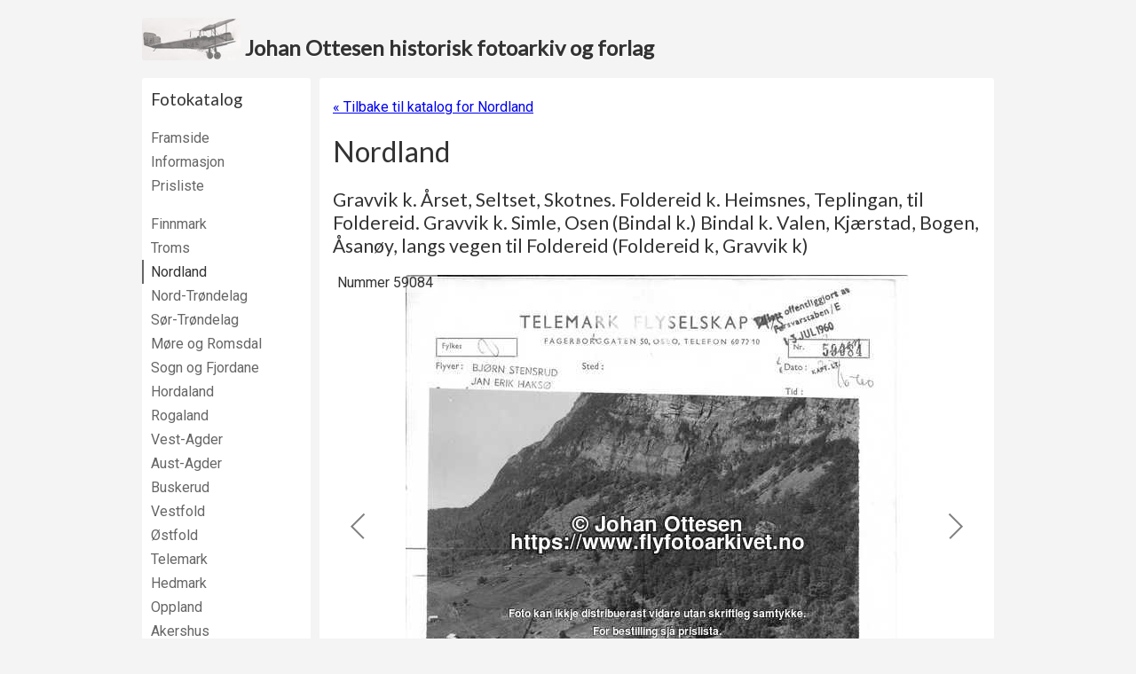

--- FILE ---
content_type: text/html; charset=utf-8
request_url: https://www.flyfotoarkivet.no/katalog/fylke/nordland/serie/766/
body_size: 4426
content:
<!DOCTYPE html>



<html>
    <head>
        <title>
    59084 - 59190 (1960): Gravvik k. Årset, Seltset, Skotnes. Foldereid k. Heimsnes, Teplingan, til Foldereid. Gravvik k. Simle, Osen (Bindal k.)
Bindal k. Valen, Kjærstad, Bogen, Åsanøy, langs vegen til  - Nordland -
 Johan Ottesen historisk fotoarkiv og forlag</title>
        <meta charset="utf-8" />
        <meta name="viewport" content="width=device-width, initial-scale=1">

        <link rel=icon href=/static/favicon-57x57.80368459d91e.png sizes="57x57" type="image/png">
        <link rel="stylesheet" href="https://fonts.googleapis.com/css?family=Lato|Roboto&display=swap" media="print" onload="this.media='all'">
        <noscript>
            <link href="https://fonts.googleapis.com/css?family=Lato|Roboto&display=swap" rel="stylesheet" type="text/css" />
        </noscript>

        <style type="text/css">
            body {
                font-family: 'Roboto', Helvetica, Arial, sans-serif;
                background-color: #f4f4f4;
                color: #333;
            }
        </style>

        <link rel="stylesheet" type="text/css" href="/static/css/default.2988bc32fd91.css" />
        <link rel="stylesheet" type="text/css" media="print" href="/static/css/print.bde0354443c0.css" />
        <link rel="stylesheet" type="text/css" href="/static/galleria/themes/flyfoto-v2/galleria.flyfoto.9548d3adc3f0.css" />

        <script type="text/javascript" src="/static/js/jquery.min.e071abda8fe6.js"></script>
        <script type="text/javascript" src="/static/galleria/galleria-1.5.1.min.81cc309c1d20.js"></script>
        <script type="text/javascript" src="/static/galleria/plugins/history/galleria.history.21c58dfc5c47.js"></script>
        <script type="text/javascript" src="/static/galleria/themes/flyfoto-v2/galleria.flyfoto.9b7249efd268.js"></script>
    </head>

    <body>
        
        <div id="header">
            <a href="/">
                <img src="/static/graphics/plane.6842fec7c82d.jpg">
                <span class="nowrap">Johan Ottesen historisk fotoarkiv og forlag</span>
            </a>
        </div>

        <div id="page_container" class="clearfix">
            <div class="show_on_mobile menu_show">
              <a href="#" onClick="$(this).parent().parent().addClass('menu_visible'); return false;">Meny</a>
            </div>
            <div class="show_on_mobile menu_hide">
              <a href="#" onClick="$(this).parent().parent().removeClass('menu_visible'); return false;">Skjul meny</a>
            </div>
            <div class="hide_on_print left_pane">
              <h3>Fotokatalog</h3>
              <ul class="navigation">
                  <li class="odd "><a href="/">Framside</a></li>
                  <li class="even "><a href="/katalog/informasjon/">Informasjon</a></li>
                  <li class="odd "><a href="/katalog/pris/">Prisliste</a></li>
              </ul>
              <ul class="navigation">
                  
                  <li class="odd ">
                      <a href="/katalog/fylke/finnmark/">Finnmark</a>
                  </li>
                  
                  <li class="even ">
                      <a href="/katalog/fylke/troms/">Troms</a>
                  </li>
                  
                  <li class="odd active">
                      <a href="/katalog/fylke/nordland/">Nordland</a>
                  </li>
                  
                  <li class="even ">
                      <a href="/katalog/fylke/nord_tron/">Nord-Trøndelag</a>
                  </li>
                  
                  <li class="odd ">
                      <a href="/katalog/fylke/soer_tron/">Sør-Trøndelag</a>
                  </li>
                  
                  <li class="even ">
                      <a href="/katalog/fylke/more_roms/">Møre og Romsdal</a>
                  </li>
                  
                  <li class="odd ">
                      <a href="/katalog/fylke/sogn_fjor/">Sogn og Fjordane</a>
                  </li>
                  
                  <li class="even ">
                      <a href="/katalog/fylke/hordaland/">Hordaland</a>
                  </li>
                  
                  <li class="odd ">
                      <a href="/katalog/fylke/rogaland/">Rogaland</a>
                  </li>
                  
                  <li class="even ">
                      <a href="/katalog/fylke/vest_agde/">Vest-Agder</a>
                  </li>
                  
                  <li class="odd ">
                      <a href="/katalog/fylke/aust_agde/">Aust-Agder</a>
                  </li>
                  
                  <li class="even ">
                      <a href="/katalog/fylke/buskerud/">Buskerud</a>
                  </li>
                  
                  <li class="odd ">
                      <a href="/katalog/fylke/vestfold/">Vestfold</a>
                  </li>
                  
                  <li class="even ">
                      <a href="/katalog/fylke/ostfold/">Østfold</a>
                  </li>
                  
                  <li class="odd ">
                      <a href="/katalog/fylke/telemark/">Telemark</a>
                  </li>
                  
                  <li class="even ">
                      <a href="/katalog/fylke/hedmark/">Hedmark</a>
                  </li>
                  
                  <li class="odd ">
                      <a href="/katalog/fylke/oppland/">Oppland</a>
                  </li>
                  
                  <li class="even ">
                      <a href="/katalog/fylke/akershus/">Akershus</a>
                  </li>
                  
                  <li class="odd ">
                      <a href="/katalog/fylke/oslo/">Oslo</a>
                  </li>
                  
                  <li class="even ">
                      <a href="/katalog/fylke/unknown/">Uplassert</a>
                  </li>
                  
              </ul>

              <h3>Bøker</h3>
              <ul class="navigation">
                  
                  <li class="odd ">
                      
                      
                      <a href="/bok/21/">
                          <img src="https://foto.flyfotoarkivet.no/media/cache/0c/c5/0cc5e7b0468fcb0f086611201c51bd80.jpg" alt="The Jomsviking Battle - omslag" class="default " />
                      </a>
                      
                      
                      <a href="/bok/21/">The Jomsviking Battle</a>
                  </li>
                  
                  <li class="even ">
                      
                      <a href="/bok/4/">Tida flyg - Sunnmøre</a>
                  </li>
                  
                  <li class="odd ">
                      
                      <a href="/bok/1/">Skuter på selfangst</a>
                  </li>
                  
                  <li class="even ">
                      
                      <a href="/bok/20/">Ulstein - kulturminne og historie</a>
                  </li>
                  
                  <li class="odd ">
                      
                      <a href="/bok/16/">Snurparar</a>
                  </li>
                  
                  <li class="even ">
                      
                      <a href="/bok/14/">Båtar med historie</a>
                  </li>
                  
                  <li class="odd ">
                      
                      <a href="/bok/17/">Gardsnamn i Ulstein</a>
                  </li>
                  
                  <li class="even ">
                      
                      <a href="/bok/11/">Slagstaden</a>
                  </li>
                  
                  <li class="odd ">
                      
                      <a href="/bok/15/">Båtar i Sande</a>
                  </li>
                  
                  <li class="even ">
                      
                      <a href="/bok/19/">Frakteskuter</a>
                  </li>
                  
                  <li class="odd ">
                      
                      <a href="/bok/13/">Tida flyg - Bygdebokalbum for Hareid</a>
                  </li>
                  
                  <li class="even ">
                      
                      <a href="/bok/2/">Tida flyg - Bygdebokalbum for Ulstein</a>
                  </li>
                  
                  <li class="odd ">
                      
                      <a href="/bok/9/">Ishavsskuter</a>
                  </li>
                  
                  <li class="even ">
                      
                      <a href="/bok/3/">Frå damp til motor</a>
                  </li>
                  
                  <li class="odd ">
                      
                      <a href="/bok/8/">Ishavsskuter II</a>
                  </li>
                  
                  <li class="even ">
                      
                      <a href="/bok/7/">Ishavsskuter III</a>
                  </li>
                  
                  <li class="odd ">
                      
                      <a href="/bok/5/">Fiskedampskip</a>
                  </li>
                  
                  <li class="even ">
                      
                      <a href="/bok/6/">Frå segl til damp</a>
                  </li>
                  
                  <li class="odd ">
                      
                      <a href="/bok/12/">Båtar i Hareid</a>
                  </li>
                  
                  <li class="even ">
                      
                      <a href="/bok/10/">Fiskarsoge frå Ulstein</a>
                  </li>
                  
              </ul>

              
              <h3><a href="/annonse/">Brukte bøker m.m.</a></h3>
              <div class="heading market_heading">
                  <a href="/annonse/"><img src="/static/graphics/fonograf_left-150x150.2010111d43a9.jpg" alt="" class="default" /></a>
              </div>
              

              <div class="developer">
                  Nettstaden er utvikla av<br/>
                  <a href="http://www.kodet.no">Kodet AS</a>
              </div>
            </div>

            <div id="content">
                
    <p class="hide_on_print">
    <a href="/katalog/fylke/nordland/">
        &laquo; Tilbake til katalog for
        Nordland</a>
    </p>
    <h1>Nordland</h1>

    <h2>Gravvik k. Årset, Seltset, Skotnes. Foldereid k. Heimsnes, Teplingan, til Foldereid. Gravvik k. Simle, Osen (Bindal k.)
Bindal k. Valen, Kjærstad, Bogen, Åsanøy, langs vegen til Foldereid (Foldereid k, Gravvik k)</h2>

    <div id="photo_scroller" style="width:100%; height:647px;">
    <script type="text/javascript">
      $(function () {
        var data = [
          {
          image: "https://foto.flyfotoarkivet.no/katalog/telemark/large/tel\u002D59084.jpg",
          thumb: "https://foto.flyfotoarkivet.no/katalog/telemark/thumbnail/tel\u002D59084.jpg",
          description: "Nummer 59084"
          },{
          image: "https://foto.flyfotoarkivet.no/katalog/telemark/large/tel\u002D59085.jpg",
          thumb: "https://foto.flyfotoarkivet.no/katalog/telemark/thumbnail/tel\u002D59085.jpg",
          description: "Nummer 59085"
          },{
          image: "https://foto.flyfotoarkivet.no/katalog/telemark/large/tel\u002D59086.jpg",
          thumb: "https://foto.flyfotoarkivet.no/katalog/telemark/thumbnail/tel\u002D59086.jpg",
          description: "Nummer 59086"
          },{
          image: "https://foto.flyfotoarkivet.no/katalog/telemark/large/tel\u002D59087.jpg",
          thumb: "https://foto.flyfotoarkivet.no/katalog/telemark/thumbnail/tel\u002D59087.jpg",
          description: "Nummer 59087"
          },{
          image: "https://foto.flyfotoarkivet.no/katalog/telemark/large/tel\u002D59088.jpg",
          thumb: "https://foto.flyfotoarkivet.no/katalog/telemark/thumbnail/tel\u002D59088.jpg",
          description: "Nummer 59088"
          },{
          image: "https://foto.flyfotoarkivet.no/katalog/telemark/large/tel\u002D59089.jpg",
          thumb: "https://foto.flyfotoarkivet.no/katalog/telemark/thumbnail/tel\u002D59089.jpg",
          description: "Nummer 59089"
          },{
          image: "https://foto.flyfotoarkivet.no/katalog/telemark/large/tel\u002D59090.jpg",
          thumb: "https://foto.flyfotoarkivet.no/katalog/telemark/thumbnail/tel\u002D59090.jpg",
          description: "Nummer 59090"
          },{
          image: "https://foto.flyfotoarkivet.no/katalog/telemark/large/tel\u002D59091.jpg",
          thumb: "https://foto.flyfotoarkivet.no/katalog/telemark/thumbnail/tel\u002D59091.jpg",
          description: "Nummer 59091"
          },{
          image: "https://foto.flyfotoarkivet.no/katalog/telemark/large/tel\u002D59092.jpg",
          thumb: "https://foto.flyfotoarkivet.no/katalog/telemark/thumbnail/tel\u002D59092.jpg",
          description: "Nummer 59092"
          },{
          image: "https://foto.flyfotoarkivet.no/katalog/telemark/large/tel\u002D59093.jpg",
          thumb: "https://foto.flyfotoarkivet.no/katalog/telemark/thumbnail/tel\u002D59093.jpg",
          description: "Nummer 59093"
          },{
          image: "https://foto.flyfotoarkivet.no/katalog/telemark/large/tel\u002D59094.jpg",
          thumb: "https://foto.flyfotoarkivet.no/katalog/telemark/thumbnail/tel\u002D59094.jpg",
          description: "Nummer 59094"
          },{
          image: "https://foto.flyfotoarkivet.no/katalog/telemark/large/tel\u002D59095.jpg",
          thumb: "https://foto.flyfotoarkivet.no/katalog/telemark/thumbnail/tel\u002D59095.jpg",
          description: "Nummer 59095"
          },{
          image: "https://foto.flyfotoarkivet.no/katalog/telemark/large/tel\u002D59096.jpg",
          thumb: "https://foto.flyfotoarkivet.no/katalog/telemark/thumbnail/tel\u002D59096.jpg",
          description: "Nummer 59096"
          },{
          image: "https://foto.flyfotoarkivet.no/katalog/telemark/large/tel\u002D59097.jpg",
          thumb: "https://foto.flyfotoarkivet.no/katalog/telemark/thumbnail/tel\u002D59097.jpg",
          description: "Nummer 59097"
          },{
          image: "https://foto.flyfotoarkivet.no/katalog/telemark/large/tel\u002D59098.jpg",
          thumb: "https://foto.flyfotoarkivet.no/katalog/telemark/thumbnail/tel\u002D59098.jpg",
          description: "Nummer 59098"
          },{
          image: "https://foto.flyfotoarkivet.no/katalog/telemark/large/tel\u002D59099.jpg",
          thumb: "https://foto.flyfotoarkivet.no/katalog/telemark/thumbnail/tel\u002D59099.jpg",
          description: "Nummer 59099"
          },{
          image: "https://foto.flyfotoarkivet.no/katalog/telemark/large/tel\u002D59100.jpg",
          thumb: "https://foto.flyfotoarkivet.no/katalog/telemark/thumbnail/tel\u002D59100.jpg",
          description: "Nummer 59100"
          },{
          image: "https://foto.flyfotoarkivet.no/katalog/telemark/large/tel\u002D59101.jpg",
          thumb: "https://foto.flyfotoarkivet.no/katalog/telemark/thumbnail/tel\u002D59101.jpg",
          description: "Nummer 59101"
          },{
          image: "https://foto.flyfotoarkivet.no/katalog/telemark/large/tel\u002D59102.jpg",
          thumb: "https://foto.flyfotoarkivet.no/katalog/telemark/thumbnail/tel\u002D59102.jpg",
          description: "Nummer 59102"
          },{
          image: "https://foto.flyfotoarkivet.no/katalog/telemark/large/tel\u002D59103.jpg",
          thumb: "https://foto.flyfotoarkivet.no/katalog/telemark/thumbnail/tel\u002D59103.jpg",
          description: "Nummer 59103"
          },{
          image: "https://foto.flyfotoarkivet.no/katalog/telemark/large/tel\u002D59104.jpg",
          thumb: "https://foto.flyfotoarkivet.no/katalog/telemark/thumbnail/tel\u002D59104.jpg",
          description: "Nummer 59104"
          },{
          image: "https://foto.flyfotoarkivet.no/katalog/telemark/large/tel\u002D59105.jpg",
          thumb: "https://foto.flyfotoarkivet.no/katalog/telemark/thumbnail/tel\u002D59105.jpg",
          description: "Nummer 59105"
          },{
          image: "https://foto.flyfotoarkivet.no/katalog/telemark/large/tel\u002D59106.jpg",
          thumb: "https://foto.flyfotoarkivet.no/katalog/telemark/thumbnail/tel\u002D59106.jpg",
          description: "Nummer 59106"
          },{
          image: "https://foto.flyfotoarkivet.no/katalog/telemark/large/tel\u002D59107.jpg",
          thumb: "https://foto.flyfotoarkivet.no/katalog/telemark/thumbnail/tel\u002D59107.jpg",
          description: "Nummer 59107"
          },{
          image: "https://foto.flyfotoarkivet.no/katalog/telemark/large/tel\u002D59108.jpg",
          thumb: "https://foto.flyfotoarkivet.no/katalog/telemark/thumbnail/tel\u002D59108.jpg",
          description: "Nummer 59108"
          },{
          image: "https://foto.flyfotoarkivet.no/katalog/telemark/large/tel\u002D59109.jpg",
          thumb: "https://foto.flyfotoarkivet.no/katalog/telemark/thumbnail/tel\u002D59109.jpg",
          description: "Nummer 59109"
          },{
          image: "https://foto.flyfotoarkivet.no/katalog/telemark/large/tel\u002D59110.jpg",
          thumb: "https://foto.flyfotoarkivet.no/katalog/telemark/thumbnail/tel\u002D59110.jpg",
          description: "Nummer 59110"
          },{
          image: "https://foto.flyfotoarkivet.no/katalog/telemark/large/tel\u002D59111.jpg",
          thumb: "https://foto.flyfotoarkivet.no/katalog/telemark/thumbnail/tel\u002D59111.jpg",
          description: "Nummer 59111"
          },{
          image: "https://foto.flyfotoarkivet.no/katalog/telemark/large/tel\u002D59112.jpg",
          thumb: "https://foto.flyfotoarkivet.no/katalog/telemark/thumbnail/tel\u002D59112.jpg",
          description: "Nummer 59112"
          },{
          image: "https://foto.flyfotoarkivet.no/katalog/telemark/large/tel\u002D59113.jpg",
          thumb: "https://foto.flyfotoarkivet.no/katalog/telemark/thumbnail/tel\u002D59113.jpg",
          description: "Nummer 59113"
          },{
          image: "https://foto.flyfotoarkivet.no/katalog/telemark/large/tel\u002D59114.jpg",
          thumb: "https://foto.flyfotoarkivet.no/katalog/telemark/thumbnail/tel\u002D59114.jpg",
          description: "Nummer 59114"
          },{
          image: "https://foto.flyfotoarkivet.no/katalog/telemark/large/tel\u002D59115.jpg",
          thumb: "https://foto.flyfotoarkivet.no/katalog/telemark/thumbnail/tel\u002D59115.jpg",
          description: "Nummer 59115"
          },{
          image: "https://foto.flyfotoarkivet.no/katalog/telemark/large/tel\u002D59116.jpg",
          thumb: "https://foto.flyfotoarkivet.no/katalog/telemark/thumbnail/tel\u002D59116.jpg",
          description: "Nummer 59116"
          },{
          image: "https://foto.flyfotoarkivet.no/katalog/telemark/large/tel\u002D59117.jpg",
          thumb: "https://foto.flyfotoarkivet.no/katalog/telemark/thumbnail/tel\u002D59117.jpg",
          description: "Nummer 59117"
          },{
          image: "https://foto.flyfotoarkivet.no/katalog/telemark/large/tel\u002D59118.jpg",
          thumb: "https://foto.flyfotoarkivet.no/katalog/telemark/thumbnail/tel\u002D59118.jpg",
          description: "Nummer 59118"
          },{
          image: "https://foto.flyfotoarkivet.no/katalog/telemark/large/tel\u002D59119.jpg",
          thumb: "https://foto.flyfotoarkivet.no/katalog/telemark/thumbnail/tel\u002D59119.jpg",
          description: "Nummer 59119"
          },{
          image: "https://foto.flyfotoarkivet.no/katalog/telemark/large/tel\u002D59120.jpg",
          thumb: "https://foto.flyfotoarkivet.no/katalog/telemark/thumbnail/tel\u002D59120.jpg",
          description: "Nummer 59120"
          },{
          image: "https://foto.flyfotoarkivet.no/katalog/telemark/large/tel\u002D59121.jpg",
          thumb: "https://foto.flyfotoarkivet.no/katalog/telemark/thumbnail/tel\u002D59121.jpg",
          description: "Nummer 59121"
          },{
          image: "https://foto.flyfotoarkivet.no/katalog/telemark/large/tel\u002D59122.jpg",
          thumb: "https://foto.flyfotoarkivet.no/katalog/telemark/thumbnail/tel\u002D59122.jpg",
          description: "Nummer 59122"
          },{
          image: "https://foto.flyfotoarkivet.no/katalog/telemark/large/tel\u002D59123.jpg",
          thumb: "https://foto.flyfotoarkivet.no/katalog/telemark/thumbnail/tel\u002D59123.jpg",
          description: "Nummer 59123"
          },{
          image: "https://foto.flyfotoarkivet.no/katalog/telemark/large/tel\u002D59124.jpg",
          thumb: "https://foto.flyfotoarkivet.no/katalog/telemark/thumbnail/tel\u002D59124.jpg",
          description: "Nummer 59124"
          },{
          image: "https://foto.flyfotoarkivet.no/katalog/telemark/large/tel\u002D59125.jpg",
          thumb: "https://foto.flyfotoarkivet.no/katalog/telemark/thumbnail/tel\u002D59125.jpg",
          description: "Nummer 59125"
          },{
          image: "https://foto.flyfotoarkivet.no/katalog/telemark/large/tel\u002D59126.jpg",
          thumb: "https://foto.flyfotoarkivet.no/katalog/telemark/thumbnail/tel\u002D59126.jpg",
          description: "Nummer 59126"
          },{
          image: "https://foto.flyfotoarkivet.no/katalog/telemark/large/tel\u002D59127.jpg",
          thumb: "https://foto.flyfotoarkivet.no/katalog/telemark/thumbnail/tel\u002D59127.jpg",
          description: "Nummer 59127"
          },{
          image: "https://foto.flyfotoarkivet.no/katalog/telemark/large/tel\u002D59128.jpg",
          thumb: "https://foto.flyfotoarkivet.no/katalog/telemark/thumbnail/tel\u002D59128.jpg",
          description: "Nummer 59128"
          },{
          image: "https://foto.flyfotoarkivet.no/katalog/telemark/large/tel\u002D59129.jpg",
          thumb: "https://foto.flyfotoarkivet.no/katalog/telemark/thumbnail/tel\u002D59129.jpg",
          description: "Nummer 59129"
          },{
          image: "https://foto.flyfotoarkivet.no/katalog/telemark/large/tel\u002D59130.jpg",
          thumb: "https://foto.flyfotoarkivet.no/katalog/telemark/thumbnail/tel\u002D59130.jpg",
          description: "Nummer 59130"
          },{
          image: "https://foto.flyfotoarkivet.no/katalog/telemark/large/tel\u002D59131.jpg",
          thumb: "https://foto.flyfotoarkivet.no/katalog/telemark/thumbnail/tel\u002D59131.jpg",
          description: "Nummer 59131"
          },{
          image: "https://foto.flyfotoarkivet.no/katalog/telemark/large/tel\u002D59132.jpg",
          thumb: "https://foto.flyfotoarkivet.no/katalog/telemark/thumbnail/tel\u002D59132.jpg",
          description: "Nummer 59132"
          },{
          image: "https://foto.flyfotoarkivet.no/katalog/telemark/large/tel\u002D59133.jpg",
          thumb: "https://foto.flyfotoarkivet.no/katalog/telemark/thumbnail/tel\u002D59133.jpg",
          description: "Nummer 59133"
          },{
          image: "https://foto.flyfotoarkivet.no/katalog/telemark/large/tel\u002D59134.jpg",
          thumb: "https://foto.flyfotoarkivet.no/katalog/telemark/thumbnail/tel\u002D59134.jpg",
          description: "Nummer 59134"
          },{
          image: "https://foto.flyfotoarkivet.no/katalog/telemark/large/tel\u002D59135.jpg",
          thumb: "https://foto.flyfotoarkivet.no/katalog/telemark/thumbnail/tel\u002D59135.jpg",
          description: "Nummer 59135"
          },{
          image: "https://foto.flyfotoarkivet.no/katalog/telemark/large/tel\u002D59136.jpg",
          thumb: "https://foto.flyfotoarkivet.no/katalog/telemark/thumbnail/tel\u002D59136.jpg",
          description: "Nummer 59136"
          },{
          image: "https://foto.flyfotoarkivet.no/katalog/telemark/large/tel\u002D59137.jpg",
          thumb: "https://foto.flyfotoarkivet.no/katalog/telemark/thumbnail/tel\u002D59137.jpg",
          description: "Nummer 59137"
          },{
          image: "https://foto.flyfotoarkivet.no/katalog/telemark/large/tel\u002D59138.jpg",
          thumb: "https://foto.flyfotoarkivet.no/katalog/telemark/thumbnail/tel\u002D59138.jpg",
          description: "Nummer 59138"
          },{
          image: "https://foto.flyfotoarkivet.no/katalog/telemark/large/tel\u002D59139.jpg",
          thumb: "https://foto.flyfotoarkivet.no/katalog/telemark/thumbnail/tel\u002D59139.jpg",
          description: "Nummer 59139"
          },{
          image: "https://foto.flyfotoarkivet.no/katalog/telemark/large/tel\u002D59140.jpg",
          thumb: "https://foto.flyfotoarkivet.no/katalog/telemark/thumbnail/tel\u002D59140.jpg",
          description: "Nummer 59140"
          },{
          image: "https://foto.flyfotoarkivet.no/katalog/telemark/large/tel\u002D59141.jpg",
          thumb: "https://foto.flyfotoarkivet.no/katalog/telemark/thumbnail/tel\u002D59141.jpg",
          description: "Nummer 59141"
          },{
          image: "https://foto.flyfotoarkivet.no/katalog/telemark/large/tel\u002D59142a.jpg",
          thumb: "https://foto.flyfotoarkivet.no/katalog/telemark/thumbnail/tel\u002D59142a.jpg",
          description: "Nummer 59142a"
          },{
          image: "https://foto.flyfotoarkivet.no/katalog/telemark/large/tel\u002D59142.jpg",
          thumb: "https://foto.flyfotoarkivet.no/katalog/telemark/thumbnail/tel\u002D59142.jpg",
          description: "Nummer 59142"
          },{
          image: "https://foto.flyfotoarkivet.no/katalog/telemark/large/tel\u002D59142.jpg",
          thumb: "https://foto.flyfotoarkivet.no/katalog/telemark/thumbnail/tel\u002D59142.jpg",
          description: "Nummer 59142"
          },{
          image: "https://foto.flyfotoarkivet.no/katalog/telemark/large/tel\u002D59143a.jpg",
          thumb: "https://foto.flyfotoarkivet.no/katalog/telemark/thumbnail/tel\u002D59143a.jpg",
          description: "Nummer 59143a"
          },{
          image: "https://foto.flyfotoarkivet.no/katalog/telemark/large/tel\u002D59143.jpg",
          thumb: "https://foto.flyfotoarkivet.no/katalog/telemark/thumbnail/tel\u002D59143.jpg",
          description: "Nummer 59143"
          },{
          image: "https://foto.flyfotoarkivet.no/katalog/telemark/large/tel\u002D59143.jpg",
          thumb: "https://foto.flyfotoarkivet.no/katalog/telemark/thumbnail/tel\u002D59143.jpg",
          description: "Nummer 59143"
          },{
          image: "https://foto.flyfotoarkivet.no/katalog/telemark/large/tel\u002D59144.jpg",
          thumb: "https://foto.flyfotoarkivet.no/katalog/telemark/thumbnail/tel\u002D59144.jpg",
          description: "Nummer 59144"
          },{
          image: "https://foto.flyfotoarkivet.no/katalog/telemark/large/tel\u002D59145.jpg",
          thumb: "https://foto.flyfotoarkivet.no/katalog/telemark/thumbnail/tel\u002D59145.jpg",
          description: "Nummer 59145"
          },{
          image: "https://foto.flyfotoarkivet.no/katalog/telemark/large/tel\u002D59146.jpg",
          thumb: "https://foto.flyfotoarkivet.no/katalog/telemark/thumbnail/tel\u002D59146.jpg",
          description: "Nummer 59146"
          },{
          image: "https://foto.flyfotoarkivet.no/katalog/telemark/large/tel\u002D59147.jpg",
          thumb: "https://foto.flyfotoarkivet.no/katalog/telemark/thumbnail/tel\u002D59147.jpg",
          description: "Nummer 59147"
          },{
          image: "https://foto.flyfotoarkivet.no/katalog/telemark/large/tel\u002D59148a.jpg",
          thumb: "https://foto.flyfotoarkivet.no/katalog/telemark/thumbnail/tel\u002D59148a.jpg",
          description: "Nummer 59148a"
          },{
          image: "https://foto.flyfotoarkivet.no/katalog/telemark/large/tel\u002D59148.jpg",
          thumb: "https://foto.flyfotoarkivet.no/katalog/telemark/thumbnail/tel\u002D59148.jpg",
          description: "Nummer 59148"
          },{
          image: "https://foto.flyfotoarkivet.no/katalog/telemark/large/tel\u002D59148.jpg",
          thumb: "https://foto.flyfotoarkivet.no/katalog/telemark/thumbnail/tel\u002D59148.jpg",
          description: "Nummer 59148"
          },{
          image: "https://foto.flyfotoarkivet.no/katalog/telemark/large/tel\u002D59149.jpg",
          thumb: "https://foto.flyfotoarkivet.no/katalog/telemark/thumbnail/tel\u002D59149.jpg",
          description: "Nummer 59149"
          },{
          image: "https://foto.flyfotoarkivet.no/katalog/telemark/large/tel\u002D59150.jpg",
          thumb: "https://foto.flyfotoarkivet.no/katalog/telemark/thumbnail/tel\u002D59150.jpg",
          description: "Nummer 59150"
          },{
          image: "https://foto.flyfotoarkivet.no/katalog/telemark/large/tel\u002D59151.jpg",
          thumb: "https://foto.flyfotoarkivet.no/katalog/telemark/thumbnail/tel\u002D59151.jpg",
          description: "Nummer 59151"
          },{
          image: "https://foto.flyfotoarkivet.no/katalog/telemark/large/tel\u002D59152.jpg",
          thumb: "https://foto.flyfotoarkivet.no/katalog/telemark/thumbnail/tel\u002D59152.jpg",
          description: "Nummer 59152"
          },{
          image: "https://foto.flyfotoarkivet.no/katalog/telemark/large/tel\u002D59153.jpg",
          thumb: "https://foto.flyfotoarkivet.no/katalog/telemark/thumbnail/tel\u002D59153.jpg",
          description: "Nummer 59153"
          },{
          image: "https://foto.flyfotoarkivet.no/katalog/telemark/large/tel\u002D59154.jpg",
          thumb: "https://foto.flyfotoarkivet.no/katalog/telemark/thumbnail/tel\u002D59154.jpg",
          description: "Nummer 59154"
          },{
          image: "https://foto.flyfotoarkivet.no/katalog/telemark/large/tel\u002D59155.jpg",
          thumb: "https://foto.flyfotoarkivet.no/katalog/telemark/thumbnail/tel\u002D59155.jpg",
          description: "Nummer 59155"
          },{
          image: "https://foto.flyfotoarkivet.no/katalog/telemark/large/tel\u002D59156.jpg",
          thumb: "https://foto.flyfotoarkivet.no/katalog/telemark/thumbnail/tel\u002D59156.jpg",
          description: "Nummer 59156"
          },{
          image: "https://foto.flyfotoarkivet.no/katalog/telemark/large/tel\u002D59157.jpg",
          thumb: "https://foto.flyfotoarkivet.no/katalog/telemark/thumbnail/tel\u002D59157.jpg",
          description: "Nummer 59157"
          },{
          image: "https://foto.flyfotoarkivet.no/katalog/telemark/large/tel\u002D59158.jpg",
          thumb: "https://foto.flyfotoarkivet.no/katalog/telemark/thumbnail/tel\u002D59158.jpg",
          description: "Nummer 59158"
          },{
          image: "https://foto.flyfotoarkivet.no/katalog/telemark/large/tel\u002D59159.jpg",
          thumb: "https://foto.flyfotoarkivet.no/katalog/telemark/thumbnail/tel\u002D59159.jpg",
          description: "Nummer 59159"
          },{
          image: "https://foto.flyfotoarkivet.no/katalog/telemark/large/tel\u002D59160.jpg",
          thumb: "https://foto.flyfotoarkivet.no/katalog/telemark/thumbnail/tel\u002D59160.jpg",
          description: "Nummer 59160"
          },{
          image: "https://foto.flyfotoarkivet.no/katalog/telemark/large/tel\u002D59161.jpg",
          thumb: "https://foto.flyfotoarkivet.no/katalog/telemark/thumbnail/tel\u002D59161.jpg",
          description: "Nummer 59161"
          },{
          image: "https://foto.flyfotoarkivet.no/katalog/telemark/large/tel\u002D59162.jpg",
          thumb: "https://foto.flyfotoarkivet.no/katalog/telemark/thumbnail/tel\u002D59162.jpg",
          description: "Nummer 59162"
          },{
          image: "https://foto.flyfotoarkivet.no/katalog/telemark/large/tel\u002D59163.jpg",
          thumb: "https://foto.flyfotoarkivet.no/katalog/telemark/thumbnail/tel\u002D59163.jpg",
          description: "Nummer 59163"
          },{
          image: "https://foto.flyfotoarkivet.no/katalog/telemark/large/tel\u002D59164.jpg",
          thumb: "https://foto.flyfotoarkivet.no/katalog/telemark/thumbnail/tel\u002D59164.jpg",
          description: "Nummer 59164"
          },{
          image: "https://foto.flyfotoarkivet.no/katalog/telemark/large/tel\u002D59165.jpg",
          thumb: "https://foto.flyfotoarkivet.no/katalog/telemark/thumbnail/tel\u002D59165.jpg",
          description: "Nummer 59165"
          },{
          image: "https://foto.flyfotoarkivet.no/katalog/telemark/large/tel\u002D59166.jpg",
          thumb: "https://foto.flyfotoarkivet.no/katalog/telemark/thumbnail/tel\u002D59166.jpg",
          description: "Nummer 59166"
          },{
          image: "https://foto.flyfotoarkivet.no/katalog/telemark/large/tel\u002D59167.jpg",
          thumb: "https://foto.flyfotoarkivet.no/katalog/telemark/thumbnail/tel\u002D59167.jpg",
          description: "Nummer 59167"
          },{
          image: "https://foto.flyfotoarkivet.no/katalog/telemark/large/tel\u002D59168.jpg",
          thumb: "https://foto.flyfotoarkivet.no/katalog/telemark/thumbnail/tel\u002D59168.jpg",
          description: "Nummer 59168"
          },{
          image: "https://foto.flyfotoarkivet.no/katalog/telemark/large/tel\u002D59169.jpg",
          thumb: "https://foto.flyfotoarkivet.no/katalog/telemark/thumbnail/tel\u002D59169.jpg",
          description: "Nummer 59169"
          },{
          image: "https://foto.flyfotoarkivet.no/katalog/telemark/large/tel\u002D59170.jpg",
          thumb: "https://foto.flyfotoarkivet.no/katalog/telemark/thumbnail/tel\u002D59170.jpg",
          description: "Nummer 59170"
          },{
          image: "https://foto.flyfotoarkivet.no/katalog/telemark/large/tel\u002D59171.jpg",
          thumb: "https://foto.flyfotoarkivet.no/katalog/telemark/thumbnail/tel\u002D59171.jpg",
          description: "Nummer 59171"
          },{
          image: "https://foto.flyfotoarkivet.no/katalog/telemark/large/tel\u002D59172.jpg",
          thumb: "https://foto.flyfotoarkivet.no/katalog/telemark/thumbnail/tel\u002D59172.jpg",
          description: "Nummer 59172"
          },{
          image: "https://foto.flyfotoarkivet.no/katalog/telemark/large/tel\u002D59173.jpg",
          thumb: "https://foto.flyfotoarkivet.no/katalog/telemark/thumbnail/tel\u002D59173.jpg",
          description: "Nummer 59173"
          },{
          image: "https://foto.flyfotoarkivet.no/katalog/telemark/large/tel\u002D59174.jpg",
          thumb: "https://foto.flyfotoarkivet.no/katalog/telemark/thumbnail/tel\u002D59174.jpg",
          description: "Nummer 59174"
          },{
          image: "https://foto.flyfotoarkivet.no/katalog/telemark/large/tel\u002D59175.jpg",
          thumb: "https://foto.flyfotoarkivet.no/katalog/telemark/thumbnail/tel\u002D59175.jpg",
          description: "Nummer 59175"
          },{
          image: "https://foto.flyfotoarkivet.no/katalog/telemark/large/tel\u002D59176.jpg",
          thumb: "https://foto.flyfotoarkivet.no/katalog/telemark/thumbnail/tel\u002D59176.jpg",
          description: "Nummer 59176"
          },{
          image: "https://foto.flyfotoarkivet.no/katalog/telemark/large/tel\u002D59177.jpg",
          thumb: "https://foto.flyfotoarkivet.no/katalog/telemark/thumbnail/tel\u002D59177.jpg",
          description: "Nummer 59177"
          },{
          image: "https://foto.flyfotoarkivet.no/katalog/telemark/large/tel\u002D59178.jpg",
          thumb: "https://foto.flyfotoarkivet.no/katalog/telemark/thumbnail/tel\u002D59178.jpg",
          description: "Nummer 59178"
          },{
          image: "https://foto.flyfotoarkivet.no/katalog/telemark/large/tel\u002D59179.jpg",
          thumb: "https://foto.flyfotoarkivet.no/katalog/telemark/thumbnail/tel\u002D59179.jpg",
          description: "Nummer 59179"
          },{
          image: "https://foto.flyfotoarkivet.no/katalog/telemark/large/tel\u002D59180.jpg",
          thumb: "https://foto.flyfotoarkivet.no/katalog/telemark/thumbnail/tel\u002D59180.jpg",
          description: "Nummer 59180"
          },{
          image: "https://foto.flyfotoarkivet.no/katalog/telemark/large/tel\u002D59181.jpg",
          thumb: "https://foto.flyfotoarkivet.no/katalog/telemark/thumbnail/tel\u002D59181.jpg",
          description: "Nummer 59181"
          },{
          image: "https://foto.flyfotoarkivet.no/katalog/telemark/large/tel\u002D59182.jpg",
          thumb: "https://foto.flyfotoarkivet.no/katalog/telemark/thumbnail/tel\u002D59182.jpg",
          description: "Nummer 59182"
          },{
          image: "https://foto.flyfotoarkivet.no/katalog/telemark/large/tel\u002D59183.jpg",
          thumb: "https://foto.flyfotoarkivet.no/katalog/telemark/thumbnail/tel\u002D59183.jpg",
          description: "Nummer 59183"
          },{
          image: "https://foto.flyfotoarkivet.no/katalog/telemark/large/tel\u002D59184.jpg",
          thumb: "https://foto.flyfotoarkivet.no/katalog/telemark/thumbnail/tel\u002D59184.jpg",
          description: "Nummer 59184"
          },{
          image: "https://foto.flyfotoarkivet.no/katalog/telemark/large/tel\u002D59185.jpg",
          thumb: "https://foto.flyfotoarkivet.no/katalog/telemark/thumbnail/tel\u002D59185.jpg",
          description: "Nummer 59185"
          },{
          image: "https://foto.flyfotoarkivet.no/katalog/telemark/large/tel\u002D59186.jpg",
          thumb: "https://foto.flyfotoarkivet.no/katalog/telemark/thumbnail/tel\u002D59186.jpg",
          description: "Nummer 59186"
          },{
          image: "https://foto.flyfotoarkivet.no/katalog/telemark/large/tel\u002D59187.jpg",
          thumb: "https://foto.flyfotoarkivet.no/katalog/telemark/thumbnail/tel\u002D59187.jpg",
          description: "Nummer 59187"
          },{
          image: "https://foto.flyfotoarkivet.no/katalog/telemark/large/tel\u002D59188.jpg",
          thumb: "https://foto.flyfotoarkivet.no/katalog/telemark/thumbnail/tel\u002D59188.jpg",
          description: "Nummer 59188"
          },{
          image: "https://foto.flyfotoarkivet.no/katalog/telemark/large/tel\u002D59189.jpg",
          thumb: "https://foto.flyfotoarkivet.no/katalog/telemark/thumbnail/tel\u002D59189.jpg",
          description: "Nummer 59189"
          },{
          image: "https://foto.flyfotoarkivet.no/katalog/telemark/large/tel\u002D59190.jpg",
          thumb: "https://foto.flyfotoarkivet.no/katalog/telemark/thumbnail/tel\u002D59190.jpg",
          description: "Nummer 59190"
          }
        ];
        Galleria.run('#photo_scroller', {
          dataSource: data,
          thumbnails: "lazy"
        });
      });
    </script>
    </div>

    <h4>Sjå også desse bøkene:</h4>
    

<div class="columns-4 clearfix">
<script type="text/javascript" id="books_c045a91d0a844186969441579ca0ca4a">
$(function () {
  var books = [
    {
      'weight': 12,
      'url': '/bok/21/',
      'image_url': 'https://foto.flyfotoarkivet.no/media/cache/04/ac/04acf65f26b9b911b6c310bb3dbe67a7.jpg',
      'title': 'The Jomsviking Battle'
    },{
      'weight': 11,
      'url': '/bok/4/',
      'image_url': 'https://foto.flyfotoarkivet.no/media/cache/78/9a/789aa4a3a09b823b4991a7b413e14372.jpg',
      'title': 'Tida flyg \u002D Sunnmøre'
    },{
      'weight': 11,
      'url': '/bok/1/',
      'image_url': 'https://foto.flyfotoarkivet.no/media/cache/bb/9e/bb9e2852f9e2f44d40e67b566ddcf6e7.jpg',
      'title': 'Skuter på selfangst'
    },{
      'weight': 11,
      'url': '/bok/20/',
      'image_url': 'https://foto.flyfotoarkivet.no/media/cache/74/00/74008e4b70c9af4addbf9942789ec7cf.jpg',
      'title': 'Ulstein \u002D kulturminne og historie'
    },{
      'weight': 10,
      'url': '/bok/16/',
      'image_url': 'https://foto.flyfotoarkivet.no/media/cache/8e/83/8e83d2a10da6a14fc4fe5c75b8a0f52c.jpg',
      'title': 'Snurparar'
    },{
      'weight': 9,
      'url': '/bok/14/',
      'image_url': 'https://foto.flyfotoarkivet.no/media/cache/b7/fe/b7fe9c3038109d9d81a9e72c97b0df78.jpg',
      'title': 'Båtar med historie'
    },{
      'weight': 9,
      'url': '/bok/17/',
      'image_url': 'https://foto.flyfotoarkivet.no/media/cache/14/5c/145cf3355d4c63f19dff788b6b639090.jpg',
      'title': 'Gardsnamn i Ulstein'
    },{
      'weight': 8,
      'url': '/bok/11/',
      'image_url': 'https://foto.flyfotoarkivet.no/media/cache/63/f1/63f1e73477c61953f74583bb26115f8a.jpg',
      'title': 'Slagstaden'
    },{
      'weight': 8,
      'url': '/bok/15/',
      'image_url': 'https://foto.flyfotoarkivet.no/media/cache/0d/58/0d58f002922ee1f76a4c8c3680805022.jpg',
      'title': 'Båtar i Sande'
    },{
      'weight': 8,
      'url': '/bok/19/',
      'image_url': 'https://foto.flyfotoarkivet.no/media/cache/42/5e/425e51a4874433d3db06d714016b2143.jpg',
      'title': 'Frakteskuter'
    },{
      'weight': 7,
      'url': '/bok/13/',
      'image_url': 'https://foto.flyfotoarkivet.no/media/cache/74/4d/744d56ef7fa6e2309eabdab32b184221.jpg',
      'title': 'Tida flyg \u002D Bygdebokalbum for Hareid'
    },{
      'weight': 6,
      'url': '/bok/2/',
      'image_url': 'https://foto.flyfotoarkivet.no/media/cache/a8/66/a86686e3b9b398326a0c159e4cf67282.jpg',
      'title': 'Tida flyg \u002D Bygdebokalbum for Ulstein'
    },{
      'weight': 5,
      'url': '/bok/9/',
      'image_url': 'https://foto.flyfotoarkivet.no/media/cache/7d/f4/7df4a135c562d3960f53575f90eab57e.jpg',
      'title': 'Ishavsskuter'
    },{
      'weight': 5,
      'url': '/bok/3/',
      'image_url': 'https://foto.flyfotoarkivet.no/media/cache/e1/d5/e1d5eab5991866e368709069a8033d2b.jpg',
      'title': 'Frå damp til motor'
    },{
      'weight': 4,
      'url': '/bok/8/',
      'image_url': 'https://foto.flyfotoarkivet.no/media/cache/7b/e9/7be902a706a8560e9af17cd08873b931.jpg',
      'title': 'Ishavsskuter II'
    },{
      'weight': 4,
      'url': '/bok/7/',
      'image_url': 'https://foto.flyfotoarkivet.no/media/cache/ea/0d/ea0de10f7e5e95e59c0c6de0d57c781f.jpg',
      'title': 'Ishavsskuter III'
    },{
      'weight': 4,
      'url': '/bok/5/',
      'image_url': 'https://foto.flyfotoarkivet.no/media/cache/b0/fd/b0fdb43ea39b567434b98c48622fe86b.jpg',
      'title': 'Fiskedampskip'
    },{
      'weight': 3,
      'url': '/bok/6/',
      'image_url': 'https://foto.flyfotoarkivet.no/media/cache/9c/6d/9c6d21a27bcc8010360c6200a5cd886e.jpg',
      'title': 'Frå segl til damp'
    },{
      'weight': 3,
      'url': '/bok/12/',
      'image_url': 'https://foto.flyfotoarkivet.no/media/cache/92/20/9220202e7ec289acbbb869909cfda32e.jpg',
      'title': 'Båtar i Hareid'
    },{
      'weight': 2,
      'url': '/bok/10/',
      'image_url': 'https://foto.flyfotoarkivet.no/media/cache/85/55/85556ea831ac410bc0489bd80e35cff8.jpg',
      'title': 'Fiskarsoge frå Ulstein'
    },
  ];

  function weighted_random_index(books) {
    var weighted_indexes = books.reduce(function (accumulator, current_item, current_index) {
      for (var i = 0; i < current_item.weight; i++) {
        accumulator.push(current_index);
      }
      return accumulator;
    }, []);
    return weighted_indexes[Math.floor(Math.random() * weighted_indexes.length)];
  };

  var random_books = [];
  for (var i = 0; i < 3 && books.length > 0; i++) {
    random_books.push(books.splice(weighted_random_index(books), 1)[0]);
  }
  random_books.forEach(function (book, i) {
    if ('grid' === 'grid') {
      $('#books_c045a91d0a844186969441579ca0ca4a').before('<div class="column"><a href="' + book.url + '"> <img src="' + book.image_url + '" alt="' + book.title + '" class="default" /></a></div>');
    } else {
      $('#books_c045a91d0a844186969441579ca0ca4a').before('<a href="' + book.url + '"><img src="' + book.image_url + '" alt="' + book.title + '" class="image_list default ' + (i === random_books.length - 1 ? 'last' : '') + '" /></a>');
    }
  });
});
</script>
</div>



            </div>

        </div>

        <div id="footer">
            Johan Ottesen historisk&nbsp;fotoarkiv&nbsp;og&nbsp;forlag<br/>
            post@flyfotoarkivet.no, Mobil:&nbsp;905&nbsp;03&nbsp;959, Ottavikvegen&nbsp;2, 6065&nbsp;Ulsteinvik
        </div>
        

        <script type="text/javascript">
            Galleria.ready(function(options) {
              this.lazyLoadChunks(100, 0);
            });
        </script>
    <script defer src="https://static.cloudflareinsights.com/beacon.min.js/vcd15cbe7772f49c399c6a5babf22c1241717689176015" integrity="sha512-ZpsOmlRQV6y907TI0dKBHq9Md29nnaEIPlkf84rnaERnq6zvWvPUqr2ft8M1aS28oN72PdrCzSjY4U6VaAw1EQ==" data-cf-beacon='{"version":"2024.11.0","token":"c7c7e58143f6412babe8dab198b1176f","r":1,"server_timing":{"name":{"cfCacheStatus":true,"cfEdge":true,"cfExtPri":true,"cfL4":true,"cfOrigin":true,"cfSpeedBrain":true},"location_startswith":null}}' crossorigin="anonymous"></script>
</body>
</html>



--- FILE ---
content_type: text/css; charset="utf-8"
request_url: https://www.flyfotoarkivet.no/static/css/default.2988bc32fd91.css
body_size: 1119
content:
.clear {
	clear: both;
	display: block;
	overflow: hidden;
	visibility: hidden;
	width: 0;
	height: 0;
}
.clearfix:after {
	clear: both;
	content: ' ';
	display: block;
	font-size: 0;
	line-height: 0;
	visibility: hidden;
	width: 0;
	height: 0;
}

.clearfix {
	display: inline-block;
}

* html .clearfix {
	height: 1%;
}

.clearfix {
	display: block;
}

@-ms-viewport{
    width: device-width;
}

html {
  box-sizing: border-box;
}
*, *:before, *:after {
  box-sizing: inherit;
}
body {
  font-size: 12pt;
  margin: 0;
  padding: 0;
}
h1, h2, h3, h4, h5 {
    font-family: 'Lato', sans-serif;
    font-weight: normal;
}
h2 {
    font-size: 16pt;
    margin: 1em 0 0.5em 0;
}
h3 {
    font-size: 14pt;
    margin: 1em 0 0.5em 0;
}
h4 {
    border-top: 1px solid #ccc;
    font-size: 12pt;
    padding-top: 5px;
}
h5, h6 {
    margin-top: 5px;
    font-size: 11pt;
}
p {
    color: #333;
    margin: 0.8em 0 0.5em 0;
}
p.subtitle {
    margin: -0.5em 0 0 0;
    color: #636363;
}
p.ingress {
    font-weight: bold;
    color: #222;
}
.nowrap {
  white-space: nowrap;
}
.breadcrumbs a {
    color: #666;
}
.breadcrumbs {
    margin: 10px 0;
    color: #333;
}
.breadcrumbs .arrow-right {
    position: relative;
    top: -1px;
}
table {
    border-collapse: collapse;
    border-spacing: 0 0;
}
td {
    padding-right: 20px;
}
.frontpage_banner img {
    width: 100%;
}
.frontpage_banner.wide img {
    width: 243px;
}
.text_on_image {
    position: relative;
    display: inline-block;
}
.text_on_image > span {
    position: absolute;
    bottom: 3px;
    margin: 0;
    padding: 3px;
    background: rgba(255, 254, 254, 0.7);
    text-shadow: -1px 1px 1px rgba(255, 255, 255, 0.5);
    width: 100%;
}
  #page_container {
    width: 960px;
    margin: auto;
  }
#header a {
    display: block;
    margin: 20px auto;
    font-size: 18pt;
    text-shadow: white -1px 1px 2px;
    font-family: 'Lato', sans-serif;
    font-weight: bold;
    color: #333;
    text-decoration: none;
}
#header a img {
  vertical-align: bottom;
  height: 2em;
  opacity: 0.8;
}
#content {
  background-color: white;
  padding: 10px 15px;
  border-radius: 3px;
}
#footer {
  margin: 20px auto;
  max-width: 960px;
}
.left_pane {
  border-radius: 3px;
  width: 190px;
  padding: 10px;
  background-color: white;
  float: left;
}
.left_pane .market_heading {
    position: relative;
}
.left_pane h3 a {
    text-decoration: none;
    color: #333;
}
.left_pane .heading h3 {
    position: absolute;
    bottom: 0;
    margin: 0;
    padding: 3px 5px;
    background: rgba(255, 254, 254, 0.7);
    width: 100%;
    text-shadow: white -1px 1px 1px;
}
.left_pane h3 {
    margin: 0 0 10px 0;
    padding: 3px 0px;
    width: 100%;
    text-shadow: white -1px 1px 1px;
}
ul.navigation {
    list-style-type: none;
    padding: 0;
    background: white;
    display: block;
    margin-left: -10px;
}
ul.navigation li {
    padding: 4px 10px;
}
ul.navigation li.active {
    border-left: 2px solid #666;
    padding-left: 8px;
}
ul.navigation li.active a {
    color: #333;
}
ul.navigation a {
    text-decoration: none;
    display: block;
    color: #666;
}
ul.navigation a:hover {
    text-decoration: underline;
}
ul.navigation a:visited {
}
.series_links ul {
    list-style-type: none;
    padding: 0;
}
.series_links ul > li {
    margin-top: 10px;
}
.series_links table {
    width: 100%;
}
.series_links table td {
  padding: 10px 0;
}
.series_links td.label {
    width: 100%;
}
.series_links .number_range {
    white-space: nowrap;
    padding-right: 15px;
    vertical-align: top;
}
.series_links ul ul {
    list-style-type: circle;
    padding-left: 20px;
}
.series_links ul ul li {
    margin-top: 0;
}
img {
    border: 0;
    border-radius: 3px;
}
img.book_image {
    float: right;
    margin: 0 0 10px 10px;
}
img.item_image {
    float: right;
    margin: 0 0 10px 10px;
}
img.default {
  max-width: 100%;
}
.image_list a {
    text-decoration: none;
    color: #222;
}
.image_list {
    margin: 0 5px 15px 0;
}
.image_list.last {
    margin: 0 0px 15px 0;
}
#frontimage {
    width: 100%;
}
div.developer a {
    color: #666;
}
div.developer {
    color: #666;
    margin-top: 30px;
    margin-bottom: 30px;
    border-top: 1px solid #aaa;
    padding-top: 2px;
}
.clearfix:after {
    visibility: hidden;
    display: block;
    font-size: 0;
    content: " ";
    clear: both;
    height: 0;
}
* html .clearfix             { zoom: 1; } /* IE6 */
*:first-child+html .clearfix { zoom: 1; } /* IE7 */
ul.related-listing {
    list-style-type: none;
    padding: 0;
    margin: 0;
    -moz-column-count:3; /* Firefox */
    -webkit-column-count:3; /* Safari and Chrome */
    column-count:3;
}
ul.related-listing li span.second {
    font-size: 0.9em;
    color: #333;
}
.horizontal-listing {
  display: inline-block;
  padding-right: 2em;
}
.horizontal-listing-wide {
  min-width: 12em;
}

.columns-2,
.columns-3,
.columns-4,
.columns-5 {
  margin-left: -10px;
  margin-right: -10px;
}
.column {
  padding: 0 10px;
  float: left;
}
.columns-2 .column {
  width: 50%;
}
.columns-3 .column {
  width: 33.3333%;
}
.columns-4 .column {
  width: 25%;
}
.columns-5 .column {
  width: 20%;
}

@media (max-width: 960px) {
  .show_on_mobile {
    display: block;
  }
  #header a {
    font-size: 14pt;
    margin: 10px;
  }
  #content,
  #page_container {
    width: 100%;
  }
  #footer {
      padding: 10px;
  }
  .left_pane {
    margin-top: 0;
    padding-top: 10px;
    position: fixed;
    height: 70%;
    overflow-y: scroll;
    top: 0;
    left: 0;
    right: 0;
    z-index: 100;
    width: 100%;
    background: white;
    display: none;
    border-bottom: 10px solid white;
  }
  .menu_visible .left_pane {
    display: block;
  }
  .menu_show {
    display: block;
  }
  .menu_hide {
    display: none;
  }
  .menu_visible .menu_show {
    opacity: 0;
  }
  .menu_visible .menu_hide {
    display: block;
  }
  .menu_show, .menu_hide {
    text-align: center;
    background: white;
    width: 100%;
    height: 2em;
    line-height: 2em;
    border-bottom: 1px solid #eee;
  }
  .menu_show a, .menu_hide a {
    display: block;
  }
  .menu_hide {
    position: fixed;
    top: 70%;
    left: 0;
    z-index: 101;
    border-top: 1px solid #eee;
    border-bottom: 2px solid #ccc;
  }
}
@media (max-width: 600px) {
  #header a {
    font-size: 12pt;
  }
  img.book_image {
      margin: 0;
      float: none;
      max-width: 100%;
  }
  .columns-2 .column {
    width: 100%;
  }
  .columns-3 .column {
    width: 50%;
  }
  .columns-4 .column {
    width: 50%;
  }
  .columns-5 .column {
    width: 50%;
  }
}
@media (min-width: 961px) {
  #header a {
    width: 960px;
  }
  .show_on_mobile {
    display: none;
  }
  #content {
    width: 760px;
    float: right;
  }
}



--- FILE ---
content_type: text/css; charset="utf-8"
request_url: https://www.flyfotoarkivet.no/static/galleria/themes/flyfoto-v2/galleria.flyfoto.9548d3adc3f0.css
body_size: 393
content:
/*
 * Galleria Classic Theme
 * Copyright (c) 2010, Aino
 * Licensed under the MIT license.
 */

#galleria-loader{height:1px!important}

.galleria-container {
    position: relative;
    overflow: hidden;
    background: transparent;
}
.galleria-container img {
    -moz-user-select: none;
    -webkit-user-select: none;
    -o-user-select: none;
}
.galleria-stage {
    position: absolute;
    top: 10px;
    bottom: 70px;
    left: 10px;
    right: 10px;
    overflow:hidden;
}
.galleria-thumbnails-container {
    height: 70px;
    bottom: 0;
    position: absolute;
    left: 10px;
    right: 10px;
    z-index: 2;
}
.galleria-carousel .galleria-thumbnails-list {
    margin-left: 30px;
    margin-right: 30px;
}
.galleria-thumbnails .galleria-image {
    height: 60px;
    width: 60px;
    margin: 1px 5px 3px 0;
    float: left;
    cursor: pointer;
}
.galleria-counter {
    position: absolute;
    bottom: 10px;
    left: 10px;
    text-align: right;
    z-index: 2;
}
.galleria-loader {
    width: 16px;
    height: 16px;
    position: absolute;
    top: 8px;
    right: 8px;
    z-index: 2;
    display: none;
    background: url("classic-loader.7b9776076d5f.gif") no-repeat 2px 2px;
}
.galleria-info {
    top: 0px;
    left: 0px;
    z-index: 2;
    position: absolute;
}
.galleria-info-text {
    background-color: rgba(255, 255, 255, 0.5);
    padding: 2px 5px;
    /* IE7 */ zoom:1;
}
.galleria-info-title {
    margin: 0;
}
.galleria-info-description {
    margin: 0;
}
.galleria-info-title+.galleria-info-description {
    margin-top: 7px;
}
.galleria-info-close {
    width: 9px;
    height: 9px;
    position: absolute;
    top: 5px;
    right: 5px;
    background-position: -753px -11px;
    opacity: .5;
    filter: alpha(opacity=50);
    cursor: pointer;
    display: none;
}
.galleria-info-close:hover{
    opacity:1;
    filter: alpha(opacity=100);
}
.galleria-info-link {
    display: none;
    background-position: -669px -5px;
    opacity: .7;
    filter: alpha(opacity=70);
    position: absolute;
    width: 20px;
    height: 20px;
    cursor: pointer;
}
.galleria-info-link:hover {
    opacity: 1;
    filter: alpha(opacity=100);
}
.galleria-image-nav {
    position: absolute;
    top: 50%;
    margin-top: -62px;
    width: 100%;
    height: 62px;
    left: 0;
}
.galleria-image-nav-left,
.galleria-image-nav-right {
    opacity: .3;
    filter: alpha(opacity=30);
    cursor: pointer;
    width: 62px;
    height: 124px;
    position: absolute;
    left: 10px;
    z-index: 2;
    background-position: 0 46px;
}
.galleria-image-nav-right {
    left: auto;
    right: 10px;
    background-position: -254px 46px;
    z-index: 2;
}
.galleria-image-nav-left:hover,
.galleria-image-nav-right:hover {
    opacity: 1;
    filter: alpha(opacity=100);
}
.galleria-thumb-nav-left,
.galleria-thumb-nav-right {
    cursor: pointer;
    display: none;
    background-position: -495px 20px;
    position: absolute;
    left: 0;
    top: 0;
    height: 60px;
    width: 23px;
    z-index: 3;
    opacity: .8;
    filter: alpha(opacity=80);
}
.galleria-thumb-nav-right {
    background-position: -578px 20px;
    border-right: none;
    right: 0;
    left: auto;
}
.galleria-thumbnails-container .disabled {
    opacity: .2;
    filter: alpha(opacity=20);
    cursor: default;
}
.galleria-thumb-nav-left:hover,
.galleria-thumb-nav-right:hover {
    opacity: 1;
    filter: alpha(opacity=100);
}
.galleria-thumbnails-container .disabled:hover {
    background-color: transparent;
}

.galleria-carousel .galleria-thumb-nav-left,
.galleria-carousel .galleria-thumb-nav-right {
    display: block;
}
.galleria-thumb-nav-left,
.galleria-thumb-nav-right,
.galleria-info-link,
.galleria-info-close,
.galleria-image-nav-left,
.galleria-image-nav-right {
    opacity: 0.5;
    filter: alpha(opacity=50);
    background-image: url("classic-map.0beee40a9e60.png");
    background-repeat: no-repeat;
}


--- FILE ---
content_type: text/css; charset="utf-8"
request_url: https://www.flyfotoarkivet.no/static/css/print.bde0354443c0.css
body_size: -452
content:
.galleria-counter,
.galleria-image-nav,
.galleria-carousel,
.hide_on_print {
    display: none !important;
}
#content {
    border: 0 !important;
    -webkit-box-shadow: none !important;
    -moz-box-shadow: none !important;
    box-shadow: none !important;
}
#photo_scroller {
    margin-top: 20px;
    margin-bottom: -60px;
    background: none;
}


--- FILE ---
content_type: text/javascript; charset="utf-8"
request_url: https://www.flyfotoarkivet.no/static/galleria/plugins/history/galleria.history.21c58dfc5c47.js
body_size: -175
content:
(function($, window) {
  Galleria.History = (function() {
    var onloads = [],
      init = false,
      loc = window.location,
      doc = window.document,
      get = function(winloc) {
        return parseInt(window.location.hash.substr(2), 10) - 1;
      },
      saved = get(loc),
      callbacks = [],
      onchange = function() {
        $.each(callbacks, function(i, fn) {
          fn.call(window, get());
        });
      },
      ready = function() {
        $.each(onloads, function(i, fn) {
          fn();
        });

        init = true;
      },
      setHash = function(val) {
        return '/' + (parseInt(val) + 1);
      };

    ready();

    return {
      change: function(fn) {
        callbacks.push(fn);
        window.onhashchange = onchange;
      },

      set: function(val) {
        if (isNaN(val)) {
          return;
        }

        history.replaceState(undefined, undefined, '#' + setHash(val));
        onchange();
      },

      ready: function(fn) {
        if (!init) {
          onloads.push(fn);
        } else {
          fn();
        }
      },
    };
  })();
})(jQuery, this);
